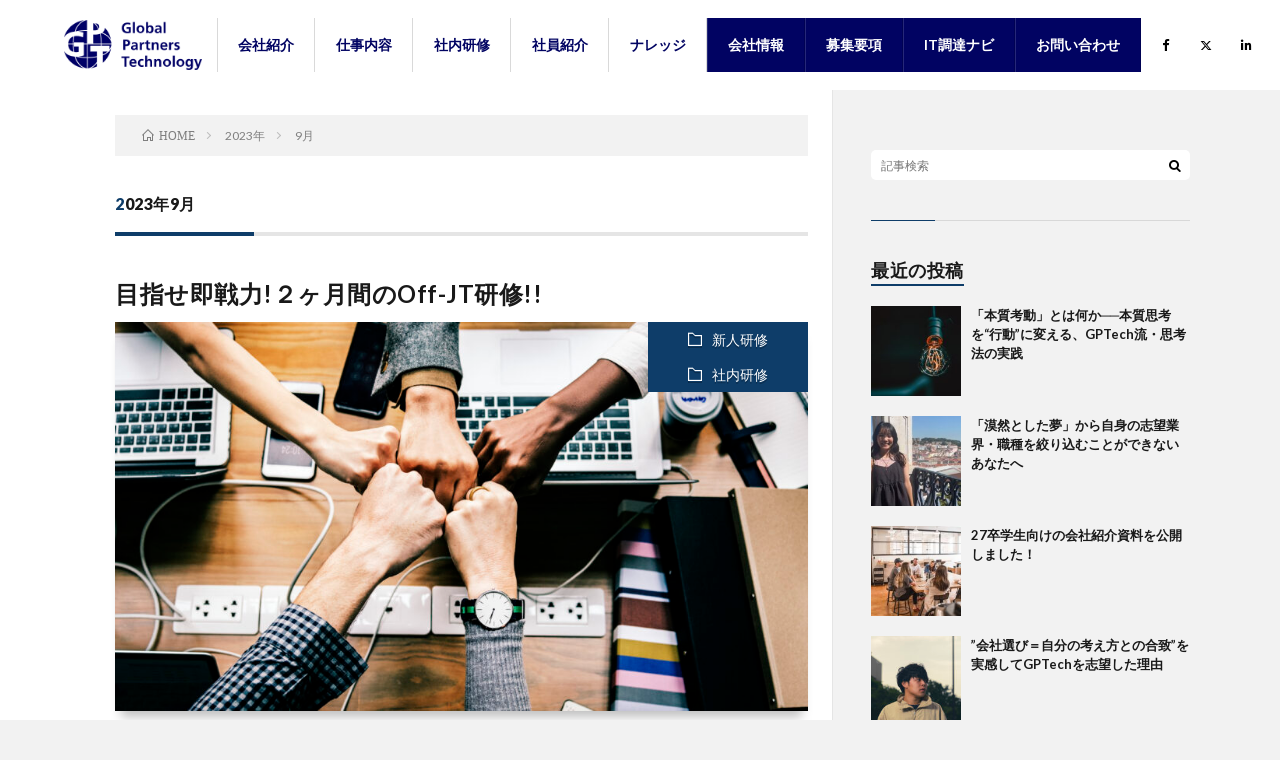

--- FILE ---
content_type: text/html; charset=UTF-8
request_url: https://blog.gptech.jp/2023/09/
body_size: 10619
content:
<!DOCTYPE html>
<html dir="ltr" lang="ja"
	prefix="og: https://ogp.me/ns#"  prefix="og: http://ogp.me/ns#">
<head prefix="og: http://ogp.me/ns# fb: http://ogp.me/ns/fb# article: http://ogp.me/ns/article#">
<meta charset="UTF-8">
<title>9月, 2023 | 採用ブログ</title>

		<!-- All in One SEO 4.3.7 - aioseo.com -->
		<meta name="robots" content="noindex, max-snippet:-1, max-image-preview:large, max-video-preview:-1" />
		<link rel="canonical" href="https://blog.gptech.jp/2023/09/" />
		<meta name="generator" content="All in One SEO (AIOSEO) 4.3.7" />
		<script type="text/javascript" >
			window.ga=window.ga||function(){(ga.q=ga.q||[]).push(arguments)};ga.l=+new Date;
			ga('create', "UA-21438990-3", 'auto');
			ga('send', 'pageview');
		</script>
		<script async src="https://www.google-analytics.com/analytics.js"></script>
		<!-- All in One SEO -->

<link rel='dns-prefetch' href='//www.googletagmanager.com' />
<link rel='stylesheet' id='wp-block-library-css' href='https://blog.gptech.jp/wp-includes/css/dist/block-library/style.min.css?ver=6.3.7' type='text/css' media='all' />
<style id='classic-theme-styles-inline-css' type='text/css'>
/*! This file is auto-generated */
.wp-block-button__link{color:#fff;background-color:#32373c;border-radius:9999px;box-shadow:none;text-decoration:none;padding:calc(.667em + 2px) calc(1.333em + 2px);font-size:1.125em}.wp-block-file__button{background:#32373c;color:#fff;text-decoration:none}
</style>
<style id='global-styles-inline-css' type='text/css'>
body{--wp--preset--color--black: #000000;--wp--preset--color--cyan-bluish-gray: #abb8c3;--wp--preset--color--white: #ffffff;--wp--preset--color--pale-pink: #f78da7;--wp--preset--color--vivid-red: #cf2e2e;--wp--preset--color--luminous-vivid-orange: #ff6900;--wp--preset--color--luminous-vivid-amber: #fcb900;--wp--preset--color--light-green-cyan: #7bdcb5;--wp--preset--color--vivid-green-cyan: #00d084;--wp--preset--color--pale-cyan-blue: #8ed1fc;--wp--preset--color--vivid-cyan-blue: #0693e3;--wp--preset--color--vivid-purple: #9b51e0;--wp--preset--gradient--vivid-cyan-blue-to-vivid-purple: linear-gradient(135deg,rgba(6,147,227,1) 0%,rgb(155,81,224) 100%);--wp--preset--gradient--light-green-cyan-to-vivid-green-cyan: linear-gradient(135deg,rgb(122,220,180) 0%,rgb(0,208,130) 100%);--wp--preset--gradient--luminous-vivid-amber-to-luminous-vivid-orange: linear-gradient(135deg,rgba(252,185,0,1) 0%,rgba(255,105,0,1) 100%);--wp--preset--gradient--luminous-vivid-orange-to-vivid-red: linear-gradient(135deg,rgba(255,105,0,1) 0%,rgb(207,46,46) 100%);--wp--preset--gradient--very-light-gray-to-cyan-bluish-gray: linear-gradient(135deg,rgb(238,238,238) 0%,rgb(169,184,195) 100%);--wp--preset--gradient--cool-to-warm-spectrum: linear-gradient(135deg,rgb(74,234,220) 0%,rgb(151,120,209) 20%,rgb(207,42,186) 40%,rgb(238,44,130) 60%,rgb(251,105,98) 80%,rgb(254,248,76) 100%);--wp--preset--gradient--blush-light-purple: linear-gradient(135deg,rgb(255,206,236) 0%,rgb(152,150,240) 100%);--wp--preset--gradient--blush-bordeaux: linear-gradient(135deg,rgb(254,205,165) 0%,rgb(254,45,45) 50%,rgb(107,0,62) 100%);--wp--preset--gradient--luminous-dusk: linear-gradient(135deg,rgb(255,203,112) 0%,rgb(199,81,192) 50%,rgb(65,88,208) 100%);--wp--preset--gradient--pale-ocean: linear-gradient(135deg,rgb(255,245,203) 0%,rgb(182,227,212) 50%,rgb(51,167,181) 100%);--wp--preset--gradient--electric-grass: linear-gradient(135deg,rgb(202,248,128) 0%,rgb(113,206,126) 100%);--wp--preset--gradient--midnight: linear-gradient(135deg,rgb(2,3,129) 0%,rgb(40,116,252) 100%);--wp--preset--font-size--small: 13px;--wp--preset--font-size--medium: 20px;--wp--preset--font-size--large: 36px;--wp--preset--font-size--x-large: 42px;--wp--preset--spacing--20: 0.44rem;--wp--preset--spacing--30: 0.67rem;--wp--preset--spacing--40: 1rem;--wp--preset--spacing--50: 1.5rem;--wp--preset--spacing--60: 2.25rem;--wp--preset--spacing--70: 3.38rem;--wp--preset--spacing--80: 5.06rem;--wp--preset--shadow--natural: 6px 6px 9px rgba(0, 0, 0, 0.2);--wp--preset--shadow--deep: 12px 12px 50px rgba(0, 0, 0, 0.4);--wp--preset--shadow--sharp: 6px 6px 0px rgba(0, 0, 0, 0.2);--wp--preset--shadow--outlined: 6px 6px 0px -3px rgba(255, 255, 255, 1), 6px 6px rgba(0, 0, 0, 1);--wp--preset--shadow--crisp: 6px 6px 0px rgba(0, 0, 0, 1);}:where(.is-layout-flex){gap: 0.5em;}:where(.is-layout-grid){gap: 0.5em;}body .is-layout-flow > .alignleft{float: left;margin-inline-start: 0;margin-inline-end: 2em;}body .is-layout-flow > .alignright{float: right;margin-inline-start: 2em;margin-inline-end: 0;}body .is-layout-flow > .aligncenter{margin-left: auto !important;margin-right: auto !important;}body .is-layout-constrained > .alignleft{float: left;margin-inline-start: 0;margin-inline-end: 2em;}body .is-layout-constrained > .alignright{float: right;margin-inline-start: 2em;margin-inline-end: 0;}body .is-layout-constrained > .aligncenter{margin-left: auto !important;margin-right: auto !important;}body .is-layout-constrained > :where(:not(.alignleft):not(.alignright):not(.alignfull)){max-width: var(--wp--style--global--content-size);margin-left: auto !important;margin-right: auto !important;}body .is-layout-constrained > .alignwide{max-width: var(--wp--style--global--wide-size);}body .is-layout-flex{display: flex;}body .is-layout-flex{flex-wrap: wrap;align-items: center;}body .is-layout-flex > *{margin: 0;}body .is-layout-grid{display: grid;}body .is-layout-grid > *{margin: 0;}:where(.wp-block-columns.is-layout-flex){gap: 2em;}:where(.wp-block-columns.is-layout-grid){gap: 2em;}:where(.wp-block-post-template.is-layout-flex){gap: 1.25em;}:where(.wp-block-post-template.is-layout-grid){gap: 1.25em;}.has-black-color{color: var(--wp--preset--color--black) !important;}.has-cyan-bluish-gray-color{color: var(--wp--preset--color--cyan-bluish-gray) !important;}.has-white-color{color: var(--wp--preset--color--white) !important;}.has-pale-pink-color{color: var(--wp--preset--color--pale-pink) !important;}.has-vivid-red-color{color: var(--wp--preset--color--vivid-red) !important;}.has-luminous-vivid-orange-color{color: var(--wp--preset--color--luminous-vivid-orange) !important;}.has-luminous-vivid-amber-color{color: var(--wp--preset--color--luminous-vivid-amber) !important;}.has-light-green-cyan-color{color: var(--wp--preset--color--light-green-cyan) !important;}.has-vivid-green-cyan-color{color: var(--wp--preset--color--vivid-green-cyan) !important;}.has-pale-cyan-blue-color{color: var(--wp--preset--color--pale-cyan-blue) !important;}.has-vivid-cyan-blue-color{color: var(--wp--preset--color--vivid-cyan-blue) !important;}.has-vivid-purple-color{color: var(--wp--preset--color--vivid-purple) !important;}.has-black-background-color{background-color: var(--wp--preset--color--black) !important;}.has-cyan-bluish-gray-background-color{background-color: var(--wp--preset--color--cyan-bluish-gray) !important;}.has-white-background-color{background-color: var(--wp--preset--color--white) !important;}.has-pale-pink-background-color{background-color: var(--wp--preset--color--pale-pink) !important;}.has-vivid-red-background-color{background-color: var(--wp--preset--color--vivid-red) !important;}.has-luminous-vivid-orange-background-color{background-color: var(--wp--preset--color--luminous-vivid-orange) !important;}.has-luminous-vivid-amber-background-color{background-color: var(--wp--preset--color--luminous-vivid-amber) !important;}.has-light-green-cyan-background-color{background-color: var(--wp--preset--color--light-green-cyan) !important;}.has-vivid-green-cyan-background-color{background-color: var(--wp--preset--color--vivid-green-cyan) !important;}.has-pale-cyan-blue-background-color{background-color: var(--wp--preset--color--pale-cyan-blue) !important;}.has-vivid-cyan-blue-background-color{background-color: var(--wp--preset--color--vivid-cyan-blue) !important;}.has-vivid-purple-background-color{background-color: var(--wp--preset--color--vivid-purple) !important;}.has-black-border-color{border-color: var(--wp--preset--color--black) !important;}.has-cyan-bluish-gray-border-color{border-color: var(--wp--preset--color--cyan-bluish-gray) !important;}.has-white-border-color{border-color: var(--wp--preset--color--white) !important;}.has-pale-pink-border-color{border-color: var(--wp--preset--color--pale-pink) !important;}.has-vivid-red-border-color{border-color: var(--wp--preset--color--vivid-red) !important;}.has-luminous-vivid-orange-border-color{border-color: var(--wp--preset--color--luminous-vivid-orange) !important;}.has-luminous-vivid-amber-border-color{border-color: var(--wp--preset--color--luminous-vivid-amber) !important;}.has-light-green-cyan-border-color{border-color: var(--wp--preset--color--light-green-cyan) !important;}.has-vivid-green-cyan-border-color{border-color: var(--wp--preset--color--vivid-green-cyan) !important;}.has-pale-cyan-blue-border-color{border-color: var(--wp--preset--color--pale-cyan-blue) !important;}.has-vivid-cyan-blue-border-color{border-color: var(--wp--preset--color--vivid-cyan-blue) !important;}.has-vivid-purple-border-color{border-color: var(--wp--preset--color--vivid-purple) !important;}.has-vivid-cyan-blue-to-vivid-purple-gradient-background{background: var(--wp--preset--gradient--vivid-cyan-blue-to-vivid-purple) !important;}.has-light-green-cyan-to-vivid-green-cyan-gradient-background{background: var(--wp--preset--gradient--light-green-cyan-to-vivid-green-cyan) !important;}.has-luminous-vivid-amber-to-luminous-vivid-orange-gradient-background{background: var(--wp--preset--gradient--luminous-vivid-amber-to-luminous-vivid-orange) !important;}.has-luminous-vivid-orange-to-vivid-red-gradient-background{background: var(--wp--preset--gradient--luminous-vivid-orange-to-vivid-red) !important;}.has-very-light-gray-to-cyan-bluish-gray-gradient-background{background: var(--wp--preset--gradient--very-light-gray-to-cyan-bluish-gray) !important;}.has-cool-to-warm-spectrum-gradient-background{background: var(--wp--preset--gradient--cool-to-warm-spectrum) !important;}.has-blush-light-purple-gradient-background{background: var(--wp--preset--gradient--blush-light-purple) !important;}.has-blush-bordeaux-gradient-background{background: var(--wp--preset--gradient--blush-bordeaux) !important;}.has-luminous-dusk-gradient-background{background: var(--wp--preset--gradient--luminous-dusk) !important;}.has-pale-ocean-gradient-background{background: var(--wp--preset--gradient--pale-ocean) !important;}.has-electric-grass-gradient-background{background: var(--wp--preset--gradient--electric-grass) !important;}.has-midnight-gradient-background{background: var(--wp--preset--gradient--midnight) !important;}.has-small-font-size{font-size: var(--wp--preset--font-size--small) !important;}.has-medium-font-size{font-size: var(--wp--preset--font-size--medium) !important;}.has-large-font-size{font-size: var(--wp--preset--font-size--large) !important;}.has-x-large-font-size{font-size: var(--wp--preset--font-size--x-large) !important;}
.wp-block-navigation a:where(:not(.wp-element-button)){color: inherit;}
:where(.wp-block-post-template.is-layout-flex){gap: 1.25em;}:where(.wp-block-post-template.is-layout-grid){gap: 1.25em;}
:where(.wp-block-columns.is-layout-flex){gap: 2em;}:where(.wp-block-columns.is-layout-grid){gap: 2em;}
.wp-block-pullquote{font-size: 1.5em;line-height: 1.6;}
</style>

<!-- Google アナリティクス スニペット (Site Kit が追加) -->
<script type='text/javascript' src='https://www.googletagmanager.com/gtag/js?id=GT-P84MQQS' id='google_gtagjs-js' async></script>
<script id="google_gtagjs-js-after" type="text/javascript">
window.dataLayer = window.dataLayer || [];function gtag(){dataLayer.push(arguments);}
gtag("js", new Date());
gtag("set", "developer_id.dZTNiMT", true);
gtag("config", "GT-P84MQQS");
</script>

<!-- (ここまで) Google アナリティクス スニペット (Site Kit が追加) -->
<link rel="https://api.w.org/" href="https://blog.gptech.jp/wp-json/" /><meta name="generator" content="Site Kit by Google 1.102.0" /><link rel="stylesheet" href="https://blog.gptech.jp/wp-content/themes/lionblog/style.css">
<link rel="stylesheet" href="https://blog.gptech.jp/wp-content/themes/lionblog-child/style.css">
<link rel="stylesheet" href="https://blog.gptech.jp/wp-content/themes/lionblog/css/icon.css">
<link rel="stylesheet" href="https://fonts.googleapis.com/css?family=Lato:400,700,900">
<meta http-equiv="X-UA-Compatible" content="IE=edge">
<meta name="viewport" content="width=device-width, initial-scale=1, shrink-to-fit=no">
<link rel="dns-prefetch" href="//www.google.com">
<link rel="dns-prefetch" href="//www.google-analytics.com">
<link rel="dns-prefetch" href="//fonts.googleapis.com">
<link rel="dns-prefetch" href="//fonts.gstatic.com">
<link rel="dns-prefetch" href="//pagead2.googlesyndication.com">
<link rel="dns-prefetch" href="//googleads.g.doubleclick.net">
<link rel="dns-prefetch" href="//www.gstatic.com">
<style>
</style>

<!-- Google タグ マネージャー スニペット (Site Kit が追加) -->
<script type="text/javascript">
			( function( w, d, s, l, i ) {
				w[l] = w[l] || [];
				w[l].push( {'gtm.start': new Date().getTime(), event: 'gtm.js'} );
				var f = d.getElementsByTagName( s )[0],
					j = d.createElement( s ), dl = l != 'dataLayer' ? '&l=' + l : '';
				j.async = true;
				j.src = 'https://www.googletagmanager.com/gtm.js?id=' + i + dl;
				f.parentNode.insertBefore( j, f );
			} )( window, document, 'script', 'dataLayer', 'GTM-5DWMP7G' );
			
</script>

<!-- (ここまで) Google タグ マネージャー スニペット (Site Kit が追加) -->
<link rel="icon" href="https://blog.gptech.jp/wp-content/uploads/2019/12/cropped-logo-32x32.png" sizes="32x32" />
<link rel="icon" href="https://blog.gptech.jp/wp-content/uploads/2019/12/cropped-logo-192x192.png" sizes="192x192" />
<link rel="apple-touch-icon" href="https://blog.gptech.jp/wp-content/uploads/2019/12/cropped-logo-180x180.png" />
<meta name="msapplication-TileImage" content="https://blog.gptech.jp/wp-content/uploads/2019/12/cropped-logo-270x270.png" />
		<style type="text/css" id="wp-custom-css">
			/* 記事のパディングの調整。
 * スマホで見たときに綺麗になるように。 */
.l-main {
	padding: 2.5rem;
}

.l-header .container {
    max-width: 100% !important;
    width: 90%;
    white-space: normal;   /* 改行を許可 */
    word-break: keep-all;  /* 単語の途中で分割しない */
}

.l-header .menu li a {
    padding: 0 12px;   /* 左右に余白を持たせる */
    font-size: 16px;   /* 文字サイズを適度に調整 */
}
		</style>
		<meta property="og:site_name" content="採用ブログ" />
<meta property="og:type" content="article" />
<meta property="og:title" content="9月, 2023 | 採用ブログ" />
<meta property="og:description" content="（株）グローバル・パートナーズ・テクノロジー（GPTech）のブログです。私たちが目指しているものや在籍するITコンサルタント、研修の様子などをご紹介します。" />
<meta property="og:url" content="https://blog.gptech.jp/2026/01/" />
<meta property="og:image" content="https://blog.gptech.jp/wp-content/uploads/2019/12/logo_bl.png" />
<meta name="twitter:card" content="summary" />


<link rel="stylesheet" href="https://cdnjs.cloudflare.com/ajax/libs/font-awesome/6.5.1/css/all.min.css">
<script src="https://code.jquery.com/jquery-3.7.1.min.js" integrity="sha256-/JqT3SQfawRcv/BIHPThkBvs0OEvtFFmqPF/lYI/Cxo=" crossorigin="anonymous"></script>
</head>
<body class="t-dark t-navy t-rich">

  
  <!--l-header-->
  <header class="l-header">

    <!--l-hMain-->
    <div class="l-hMain">
      <div class="container">

        <div class="siteTitle siteTitle-noneAd">
	              <p class="siteTitle__logo"><a class="siteTitle__link" href="https://blog.gptech.jp">
          <img src="https://blog.gptech.jp/wp-content/uploads/2024/11/logo_bl.png" alt="採用ブログ" width="736" height="266" >          </a></p>	            </div>


	    

        <nav class="globalNavi">
          <input class="globalNavi__toggle" id="globalNavi__toggle" type="checkbox" value="none">
          <label class="globalNavi__switch" for="globalNavi__toggle"></label>
    	    <ul class="globalNavi__list u-txtShdw"><li id="menu-item-4880" class="menu-item menu-item-type-taxonomy menu-item-object-category menu-item-has-children menu-item-4880"><a href="https://blog.gptech.jp/category/company/">会社紹介</a>
<ul class="sub-menu">
	<li id="menu-item-5513" class="menu-item menu-item-type-taxonomy menu-item-object-category menu-item-5513"><a href="https://blog.gptech.jp/category/company/%e4%bb%a3%e8%a1%a8%e7%b4%b9%e4%bb%8b/">代表紹介</a></li>
	<li id="menu-item-5512" class="menu-item menu-item-type-taxonomy menu-item-object-category menu-item-5512"><a href="https://blog.gptech.jp/category/company/%e4%ba%8b%e6%a5%ad%e7%b4%b9%e4%bb%8b/">事業紹介</a></li>
	<li id="menu-item-5514" class="menu-item menu-item-type-taxonomy menu-item-object-category menu-item-5514"><a href="https://blog.gptech.jp/category/company/%e7%b5%84%e7%b9%94%e4%bd%93%e5%88%b6/">組織体制</a></li>
	<li id="menu-item-4883" class="menu-item menu-item-type-taxonomy menu-item-object-category menu-item-4883"><a href="https://blog.gptech.jp/category/company/%e5%88%b6%e5%ba%a6%e7%b4%b9%e4%bb%8b/">制度紹介</a></li>
	<li id="menu-item-5511" class="menu-item menu-item-type-taxonomy menu-item-object-category menu-item-5511"><a href="https://blog.gptech.jp/category/company/%e3%82%ab%e3%83%ab%e3%83%81%e3%83%a3%e3%83%bc/">カルチャー</a></li>
</ul>
</li>
<li id="menu-item-5560" class="menu-item menu-item-type-taxonomy menu-item-object-category menu-item-has-children menu-item-5560"><a href="https://blog.gptech.jp/category/%e4%bb%95%e4%ba%8b%e5%86%85%e5%ae%b9/">仕事内容</a>
<ul class="sub-menu">
	<li id="menu-item-5562" class="menu-item menu-item-type-taxonomy menu-item-object-category menu-item-5562"><a href="https://blog.gptech.jp/category/%e4%bb%95%e4%ba%8b%e5%86%85%e5%ae%b9/%e7%a4%be%e5%93%a1%e3%81%ae%e4%b8%80%e6%97%a5/">社員の一日</a></li>
	<li id="menu-item-5561" class="menu-item menu-item-type-taxonomy menu-item-object-category menu-item-5561"><a href="https://blog.gptech.jp/category/%e4%bb%95%e4%ba%8b%e5%86%85%e5%ae%b9/%e5%85%a5%e7%a4%be%e5%be%8c%e3%81%ae%e3%82%ae%e3%83%a3%e3%83%83%e3%83%97/">入社後のギャップ</a></li>
</ul>
</li>
<li id="menu-item-4885" class="menu-item menu-item-type-taxonomy menu-item-object-category menu-item-has-children menu-item-4885"><a href="https://blog.gptech.jp/category/training/">社内研修</a>
<ul class="sub-menu">
	<li id="menu-item-4887" class="menu-item menu-item-type-taxonomy menu-item-object-category menu-item-4887"><a href="https://blog.gptech.jp/category/training/new-employee-training/">新人研修</a></li>
	<li id="menu-item-4886" class="menu-item menu-item-type-taxonomy menu-item-object-category menu-item-4886"><a href="https://blog.gptech.jp/category/training/mid-career-training/">中堅研修</a></li>
</ul>
</li>
<li id="menu-item-4888" class="menu-item menu-item-type-taxonomy menu-item-object-category menu-item-has-children menu-item-4888"><a href="https://blog.gptech.jp/category/%e7%a4%be%e5%93%a1%e7%b4%b9%e4%bb%8b/">社員紹介</a>
<ul class="sub-menu">
	<li id="menu-item-4890" class="menu-item menu-item-type-taxonomy menu-item-object-category menu-item-4890"><a href="https://blog.gptech.jp/category/%e7%a4%be%e5%93%a1%e7%b4%b9%e4%bb%8b/%e6%96%b0%e5%8d%92%e5%85%a5%e7%a4%be/">新卒入社</a></li>
	<li id="menu-item-4889" class="menu-item menu-item-type-taxonomy menu-item-object-category menu-item-4889"><a href="https://blog.gptech.jp/category/%e7%a4%be%e5%93%a1%e7%b4%b9%e4%bb%8b/%e4%b8%ad%e9%80%94%e5%85%a5%e7%a4%be/">中途入社</a></li>
</ul>
</li>
<li id="menu-item-5557" class="menu-item menu-item-type-taxonomy menu-item-object-category menu-item-has-children menu-item-5557"><a href="https://blog.gptech.jp/category/%e3%83%8a%e3%83%ac%e3%83%83%e3%82%b8-2/">ナレッジ</a>
<ul class="sub-menu">
	<li id="menu-item-5558" class="menu-item menu-item-type-taxonomy menu-item-object-category menu-item-5558"><a href="https://blog.gptech.jp/category/%e3%83%8a%e3%83%ac%e3%83%83%e3%82%b8-2/%e6%95%99%e8%a8%93/">教訓</a></li>
	<li id="menu-item-5559" class="menu-item menu-item-type-taxonomy menu-item-object-category menu-item-5559"><a href="https://blog.gptech.jp/category/%e3%83%8a%e3%83%ac%e3%83%83%e3%82%b8-2/%e8%83%bd%e5%8a%9b%e9%96%8b%e7%99%ba-%e3%83%8a%e3%83%ac%e3%83%83%e3%82%b8-2/">能力開発</a></li>
</ul>
</li>
<li id="menu-item-318" class="h-right-first menu-item menu-item-type-custom menu-item-object-custom menu-item-318"><a target="_blank" rel="noopener" href="https://gptech.jp/">会社情報</a></li>
<li id="menu-item-319" class="h-right menu-item menu-item-type-custom menu-item-object-custom menu-item-has-children menu-item-319"><a target="_blank" rel="noopener" href="https://gptech.jp/recruit/">募集要項</a>
<ul class="sub-menu">
	<li id="menu-item-4892" class="menu-item menu-item-type-custom menu-item-object-custom menu-item-4892"><a target="_blank" rel="noopener" href="https://gptech.jp/recruit/freshers/">募集要項（新卒）</a></li>
	<li id="menu-item-4893" class="menu-item menu-item-type-custom menu-item-object-custom menu-item-4893"><a target="_blank" rel="noopener" href="https://gptech.jp/recruit/career/">募集要項（キャリア）</a></li>
</ul>
</li>
<li id="menu-item-4891" class="h-right menu-item menu-item-type-custom menu-item-object-custom menu-item-4891"><a target="_blank" rel="noopener" href="https://gptech.jp/articles/">IT調達ナビ</a></li>
<li id="menu-item-376" class="h-right menu-item menu-item-type-custom menu-item-object-custom menu-item-376"><a target="_blank" rel="noopener" href="https://gptech.jp/recruit/form/">お問い合わせ</a></li>
</ul>
    	            </nav>

        <div class="socialSearch">
                                    <ul class="socialSearch__list">
                          <li class="socialSearch__item"><a class="socialSearch__link icon-facebook" href="https://www.facebook.com/GlobalPartnersTechnology" target="_blank"></a></li>
                          <li class="socialSearch__item"><a class="socialSearch__link icon-twitter" href="https://twitter.com/GPTech_CIO" target="_blank"></a></li>
                            <li class="socialSearch__item"><a class="socialSearch__link icon-linkedin" href="https://www.linkedin.com/company/global-partners-technology/" target="_blank"><i class="fab fa-linkedin-in"></i></a></li>
            </ul>
                  </div>
      </div>
    </div>
    <!-- /l-hMain -->


    <!-- l-hExtra -->
      <script type="text/javascript">
      var beforePos = 0;
      function ScrollAnime() {
        var elemTop = 500;
        var scroll = $(window).scrollTop();
        if(scroll == beforePos) {
        }else if(elemTop > scroll || 0 > scroll - beforePos){
          jQuery('.l-header').removeClass('UpMove');
          jQuery('.l-header').addClass('DownMove');
        }else {
          jQuery('.l-header').removeClass('DownMove');
          jQuery('.l-header').addClass('UpMove');
        }
        beforePos = scroll;
      }
      jQuery(window).scroll(function () {
        ScrollAnime();
      });

      jQuery(window).on('load', function () {
        ScrollAnime();
      });
    </script>
  </header>
  <!--/l-header-->    
  <!-- l-wrapper -->
  <div class="l-wrapper ">
	
    <!-- l-main -->
    <main class="l-main">
	
	  <div class="breadcrumb" ><div class="container" ><ul class="breadcrumb__list"><li class="breadcrumb__item"  ><a href="https://blog.gptech.jp/" ><span class="icon-home" >HOME</span></a></li><li class="breadcrumb__item"  ><a href="https://blog.gptech.jp/2023/" ><span >2023年</span></a></li><li class="breadcrumb__item">9月</li></ul></div></div> 
      <header class="archiveTitle">
        <h1 class="heading heading-first">2023年9月</h1>
		      </header>
      
      
	          <div class="archive">
	    	                  <article class="archiveList">
      
        <h2 class="heading heading-archive">
          <a href="https://blog.gptech.jp/post-4220/">目指せ即戦力!２ヶ月間のOff-JT研修!!</a>
        </h2>
        
		          <div class="eyecatch">
                                      <span class="eyecatch__cat u-txtShdw"><a href="https://blog.gptech.jp/category/training/new-employee-training/" rel="category tag">新人研修</a> <a href="https://blog.gptech.jp/category/training/" rel="category tag">社内研修</a></span>
                        <a href="https://blog.gptech.jp/post-4220/"><img width="890" height="500" src="https://blog.gptech.jp/wp-content/uploads/2023/09/https___www.lifeofpix.com_wp-content_uploads_2018_07_308-name56965442-chim-890x500.jpg" class="attachment-icatch size-icatch wp-post-image" alt="" decoding="async" fetchpriority="high" /></a>
          </div>
                
                <ul class="dateList">
                      <li class="dateList__item icon-calendar">2023.09.25</li>
                                          <li class="dateList__item icon-tag"><a href="https://blog.gptech.jp/tag/gptech/" rel="tag">GPTech</a>, <a href="https://blog.gptech.jp/tag/it%e3%82%b3%e3%83%b3%e3%82%b5%e3%83%ab%e3%82%bf%e3%83%b3%e3%83%88/" rel="tag">ITコンサルタント</a>, <a href="https://blog.gptech.jp/tag/off-jt%e7%a0%94%e4%bf%ae/" rel="tag">Off-JT研修</a>, <a href="https://blog.gptech.jp/tag/%e3%82%b9%e3%82%b1%e3%82%b8%e3%83%a5%e3%83%bc%e3%83%ab/" rel="tag">スケジュール</a>, <a href="https://blog.gptech.jp/tag/%e6%96%b0%e5%8d%92%e7%a0%94%e4%bf%ae/" rel="tag">新卒研修</a></li>
                  </ul>
                
        <p class="archiveList__text">
		  はじめに こんにちは！新卒5期生の藤﨑です。 GPTechに新卒で入社した社員（以下、「新入社員」）は、ITやコンサルタントの経験がないにもかかわらず、なぜITコンサルタントとして活躍できるのでしょうか？ その答えの一端が、GPTechが完全に内製化して実施しているOff-JT研修にあります。 今回は、そんなGPTechのOff-JT研修の全体像を紹介します！ （※本記事は、2023年度の新卒研修 [&hellip;]        </p>
        
        <div class="btn btn-right">
          <a class="btn__link" href="https://blog.gptech.jp/post-4220/">続きを読む</a>
        </div>
      
      </article>
      
      
       
		  		  			                  <article class="archiveList">
      
        <h2 class="heading heading-archive">
          <a href="https://blog.gptech.jp/post-4203/">「他責から自責へ」自身のビジョンとGPTechへの道</a>
        </h2>
        
		          <div class="eyecatch">
                                      <span class="eyecatch__cat u-txtShdw"><a href="https://blog.gptech.jp/category/%e7%a4%be%e5%93%a1%e7%b4%b9%e4%bb%8b/%e6%96%b0%e5%8d%92%e5%85%a5%e7%a4%be/" rel="category tag">新卒入社</a> <a href="https://blog.gptech.jp/category/%e7%a4%be%e5%93%a1%e7%b4%b9%e4%bb%8b/" rel="category tag">社員紹介</a></span>
                        <a href="https://blog.gptech.jp/post-4203/"><img width="849" height="500" src="https://blog.gptech.jp/wp-content/uploads/2023/09/image-849x500.png" class="attachment-icatch size-icatch wp-post-image" alt="" decoding="async" /></a>
          </div>
                
                <ul class="dateList">
                      <li class="dateList__item icon-calendar">2023.09.14</li>
                                          <li class="dateList__item icon-tag"><a href="https://blog.gptech.jp/tag/24%e5%8d%92/" rel="tag">24卒</a>, <a href="https://blog.gptech.jp/tag/cio/" rel="tag">CIO</a>, <a href="https://blog.gptech.jp/tag/it%e3%82%b3%e3%83%b3%e3%82%b5%e3%83%ab%e3%82%bf%e3%83%b3%e3%83%88/" rel="tag">ITコンサルタント</a>, <a href="https://blog.gptech.jp/tag/%e5%b0%b1%e8%81%b7%e6%b4%bb%e5%8b%95/" rel="tag">就職活動</a>, <a href="https://blog.gptech.jp/tag/%e5%bf%97%e6%9c%9b%e5%8b%95%e6%a9%9f/" rel="tag">志望動機</a></li>
                  </ul>
                
        <p class="archiveList__text">
		  はじめに こんにちは！株式会社グローバル・パートナーズ・テクノロジー(以下GPTech)新卒6期生の宮です。現在は大学で地震予知の研究をしている傍ら、M-1 1回戦の予選に向けて毎日ネタ合わせをしています。 この記事では、人材系メガベンチャーを志望していた自分が、理想とする成長環境と他者貢献のあり方を考え直し、GPTechへの入社を決めるに至った経緯をお伝えしたいと思います。私の就活中の思考プロセ [&hellip;]        </p>
        
        <div class="btn btn-right">
          <a class="btn__link" href="https://blog.gptech.jp/post-4203/">続きを読む</a>
        </div>
      
      </article>
      
      
       
		  		  			                  <article class="archiveList">
      
        <h2 class="heading heading-archive">
          <a href="https://blog.gptech.jp/post-4191/">ありきたりな人生から脱却するための第一歩。GPTechへの就職という道。</a>
        </h2>
        
		          <div class="eyecatch">
                                      <span class="eyecatch__cat u-txtShdw"><a href="https://blog.gptech.jp/category/%e7%a4%be%e5%93%a1%e7%b4%b9%e4%bb%8b/%e6%96%b0%e5%8d%92%e5%85%a5%e7%a4%be/" rel="category tag">新卒入社</a> <a href="https://blog.gptech.jp/category/%e7%a4%be%e5%93%a1%e7%b4%b9%e4%bb%8b/" rel="category tag">社員紹介</a></span>
                        <a href="https://blog.gptech.jp/post-4191/"><img width="890" height="500" src="https://blog.gptech.jp/wp-content/uploads/2023/09/IMG_8690-890x500.jpg" class="attachment-icatch size-icatch wp-post-image" alt="" decoding="async" /></a>
          </div>
                
                <ul class="dateList">
                      <li class="dateList__item icon-calendar">2023.09.12</li>
                                          <li class="dateList__item icon-tag"><a href="https://blog.gptech.jp/tag/24%e5%8d%92/" rel="tag">24卒</a>, <a href="https://blog.gptech.jp/tag/cio/" rel="tag">CIO</a>, <a href="https://blog.gptech.jp/tag/it%e3%82%b3%e3%83%b3%e3%82%b5%e3%83%ab%e3%82%bf%e3%83%b3%e3%83%88/" rel="tag">ITコンサルタント</a>, <a href="https://blog.gptech.jp/tag/%e5%b0%b1%e8%81%b7%e6%b4%bb%e5%8b%95/" rel="tag">就職活動</a>, <a href="https://blog.gptech.jp/tag/%e5%bf%97%e6%9c%9b%e5%8b%95%e6%a9%9f/" rel="tag">志望動機</a></li>
                  </ul>
                
        <p class="archiveList__text">
		  こんにちは。株式会社グローバル・パートナーズ・テクノロジー（以下、GPTech）新卒6期生の小野寺です。この記事では就活を通して私が将来にどのような志向を持つようになったか、そしてなぜGPTechを選んだかについて書きたいと思います。 私の就活での軸探し みなさんは、自分の人材としての希少性というものを考えたことはあるでしょうか。 就活では自分と向き合う中で、自分の強みであったりガクチカであったり [&hellip;]        </p>
        
        <div class="btn btn-right">
          <a class="btn__link" href="https://blog.gptech.jp/post-4191/">続きを読む</a>
        </div>
      
      </article>
      
      
       
		  		  		        </div>
	  	  
	        
    </main>
    <!-- /l-main -->
    
	    <!-- l-sidebar -->
          <div class="l-sidebar">
      <aside class="widget">
        <div class="searchBox">
          <form class="searchBox__form" method="get" target="_top" action="https://blog.gptech.jp/" >
            <input class="searchBox__input" type="text" maxlength="50" name="s" placeholder="記事検索"><button class="searchBox__submit icon-search" type="submit" value="search"> </button>
          </form>
        </div>
      </aside>
	          <aside class="widget"><h2 class="heading heading-widget">最近の投稿</h2>            <ol class="imgListWidget">
                              
              <li class="imgListWidget__item">
                                  <a class="imgListWidget__borderBox" href="https://blog.gptech.jp/post-5708/" title="「本質考動」とは何か──本質思考を“行動”に変える、GPTech流・思考法の実践"><span>
                                      <img width="150" height="150" src="https://blog.gptech.jp/wp-content/uploads/2021/04/bulb-gf085a2563_640-150x150.jpg" class="attachment-thumbnail size-thumbnail wp-post-image" alt="" decoding="async" loading="lazy" />                                    </span></a>
                                <h3 class="imgListWidget__title">
                  <a href="https://blog.gptech.jp/post-5708/">「本質考動」とは何か──本質思考を“行動”に変える、GPTech流・思考法の実践</a>
                                  </h3>
              </li>
                              
              <li class="imgListWidget__item">
                                  <a class="imgListWidget__borderBox" href="https://blog.gptech.jp/post-5677/" title="「漠然とした夢」から自身の志望業界・職種を絞り込むことができないあなたへ"><span>
                                      <img width="150" height="150" src="https://blog.gptech.jp/wp-content/uploads/2025/10/中村さん①-e1761069526697-150x150.jpg" class="attachment-thumbnail size-thumbnail wp-post-image" alt="" decoding="async" loading="lazy" />                                    </span></a>
                                <h3 class="imgListWidget__title">
                  <a href="https://blog.gptech.jp/post-5677/">「漠然とした夢」から自身の志望業界・職種を絞り込むことができないあなたへ</a>
                                  </h3>
              </li>
                              
              <li class="imgListWidget__item">
                                  <a class="imgListWidget__borderBox" href="https://blog.gptech.jp/recruit_2027/" title="27卒学生向けの会社紹介資料を公開しました！"><span>
                                      <img width="150" height="150" src="https://blog.gptech.jp/wp-content/uploads/2022/12/会議写真（unsplash）-150x150.jpg" class="attachment-thumbnail size-thumbnail wp-post-image" alt="" decoding="async" loading="lazy" />                                    </span></a>
                                <h3 class="imgListWidget__title">
                  <a href="https://blog.gptech.jp/recruit_2027/">27卒学生向けの会社紹介資料を公開しました！</a>
                                  </h3>
              </li>
                              
              <li class="imgListWidget__item">
                                  <a class="imgListWidget__borderBox" href="https://blog.gptech.jp/post-5483/" title="”会社選び＝自分の考え方との合致”を実感してGPTechを志望した理由"><span>
                                      <img width="150" height="150" src="https://blog.gptech.jp/wp-content/uploads/2025/09/柳原さん1枚目-scaled-e1758233120220-150x150.jpeg" class="attachment-thumbnail size-thumbnail wp-post-image" alt="" decoding="async" loading="lazy" />                                    </span></a>
                                <h3 class="imgListWidget__title">
                  <a href="https://blog.gptech.jp/post-5483/">”会社選び＝自分の考え方との合致”を実感してGPTechを志望した理由</a>
                                  </h3>
              </li>
                          </ol>
            </aside><aside class="widget"><h2 class="heading heading-widget">Category</h2><div class="menu-%e3%82%ab%e3%83%86%e3%82%b4%e3%83%aa%e3%83%bc-container"><ul id="menu-%e3%82%ab%e3%83%86%e3%82%b4%e3%83%aa%e3%83%bc" class="menu"><li id="menu-item-4003" class="menu-item menu-item-type-taxonomy menu-item-object-category menu-item-has-children menu-item-4003"><a href="https://blog.gptech.jp/category/company/">会社紹介</a>
<ul class="sub-menu">
	<li id="menu-item-5567" class="menu-item menu-item-type-taxonomy menu-item-object-category menu-item-5567"><a href="https://blog.gptech.jp/category/company/%e4%bb%a3%e8%a1%a8%e7%b4%b9%e4%bb%8b/">代表紹介</a></li>
	<li id="menu-item-5574" class="menu-item menu-item-type-taxonomy menu-item-object-category menu-item-5574"><a href="https://blog.gptech.jp/category/company/%e4%ba%8b%e6%a5%ad%e7%b4%b9%e4%bb%8b/">事業紹介</a></li>
	<li id="menu-item-5568" class="menu-item menu-item-type-taxonomy menu-item-object-category menu-item-5568"><a href="https://blog.gptech.jp/category/company/%e7%b5%84%e7%b9%94%e4%bd%93%e5%88%b6/">組織体制</a></li>
	<li id="menu-item-4007" class="menu-item menu-item-type-taxonomy menu-item-object-category menu-item-4007"><a href="https://blog.gptech.jp/category/company/%e5%88%b6%e5%ba%a6%e7%b4%b9%e4%bb%8b/">制度紹介</a></li>
	<li id="menu-item-5565" class="menu-item menu-item-type-taxonomy menu-item-object-category menu-item-5565"><a href="https://blog.gptech.jp/category/company/%e3%82%ab%e3%83%ab%e3%83%81%e3%83%a3%e3%83%bc/">カルチャー</a></li>
</ul>
</li>
<li id="menu-item-5564" class="menu-item menu-item-type-taxonomy menu-item-object-category menu-item-has-children menu-item-5564"><a href="https://blog.gptech.jp/category/%e4%bb%95%e4%ba%8b%e5%86%85%e5%ae%b9/">仕事内容</a>
<ul class="sub-menu">
	<li id="menu-item-5570" class="menu-item menu-item-type-taxonomy menu-item-object-category menu-item-5570"><a href="https://blog.gptech.jp/category/%e4%bb%95%e4%ba%8b%e5%86%85%e5%ae%b9/%e7%a4%be%e5%93%a1%e3%81%ae%e4%b8%80%e6%97%a5/">社員の一日</a></li>
	<li id="menu-item-5569" class="menu-item menu-item-type-taxonomy menu-item-object-category menu-item-5569"><a href="https://blog.gptech.jp/category/%e4%bb%95%e4%ba%8b%e5%86%85%e5%ae%b9/%e5%85%a5%e7%a4%be%e5%be%8c%e3%81%ae%e3%82%ae%e3%83%a3%e3%83%83%e3%83%97/">入社後のギャップ</a></li>
</ul>
</li>
<li id="menu-item-4009" class="menu-item menu-item-type-taxonomy menu-item-object-category menu-item-has-children menu-item-4009"><a href="https://blog.gptech.jp/category/training/">社内研修</a>
<ul class="sub-menu">
	<li id="menu-item-4012" class="menu-item menu-item-type-taxonomy menu-item-object-category menu-item-4012"><a href="https://blog.gptech.jp/category/training/new-employee-training/">新人研修</a></li>
	<li id="menu-item-4010" class="menu-item menu-item-type-taxonomy menu-item-object-category menu-item-4010"><a href="https://blog.gptech.jp/category/training/mid-career-training/">中堅研修</a></li>
</ul>
</li>
<li id="menu-item-4013" class="menu-item menu-item-type-taxonomy menu-item-object-category menu-item-has-children menu-item-4013"><a href="https://blog.gptech.jp/category/%e7%a4%be%e5%93%a1%e7%b4%b9%e4%bb%8b/">社員紹介</a>
<ul class="sub-menu">
	<li id="menu-item-4015" class="menu-item menu-item-type-taxonomy menu-item-object-category menu-item-4015"><a href="https://blog.gptech.jp/category/%e7%a4%be%e5%93%a1%e7%b4%b9%e4%bb%8b/%e6%96%b0%e5%8d%92%e5%85%a5%e7%a4%be/">新卒入社</a></li>
	<li id="menu-item-4014" class="menu-item menu-item-type-taxonomy menu-item-object-category menu-item-4014"><a href="https://blog.gptech.jp/category/%e7%a4%be%e5%93%a1%e7%b4%b9%e4%bb%8b/%e4%b8%ad%e9%80%94%e5%85%a5%e7%a4%be/">中途入社</a></li>
</ul>
</li>
<li id="menu-item-5563" class="menu-item menu-item-type-taxonomy menu-item-object-category menu-item-has-children menu-item-5563"><a href="https://blog.gptech.jp/category/%e3%83%8a%e3%83%ac%e3%83%83%e3%82%b8-2/">ナレッジ</a>
<ul class="sub-menu">
	<li id="menu-item-5571" class="menu-item menu-item-type-taxonomy menu-item-object-category menu-item-5571"><a href="https://blog.gptech.jp/category/%e3%83%8a%e3%83%ac%e3%83%83%e3%82%b8-2/%e6%95%99%e8%a8%93/">教訓</a></li>
	<li id="menu-item-5572" class="menu-item menu-item-type-taxonomy menu-item-object-category menu-item-5572"><a href="https://blog.gptech.jp/category/%e3%83%8a%e3%83%ac%e3%83%83%e3%82%b8-2/%e8%83%bd%e5%8a%9b%e9%96%8b%e7%99%ba-%e3%83%8a%e3%83%ac%e3%83%83%e3%82%b8-2/">能力開発</a></li>
</ul>
</li>
</ul></div></aside><aside class="widget"><h2 class="heading heading-widget">アーカイブ</h2>		<label class="screen-reader-text" for="archives-dropdown-4">アーカイブ</label>
		<select id="archives-dropdown-4" name="archive-dropdown">
			
			<option value="">月を選択</option>
				<option value='https://blog.gptech.jp/2025/12/'> 2025年12月 &nbsp;(1)</option>
	<option value='https://blog.gptech.jp/2025/11/'> 2025年11月 &nbsp;(1)</option>
	<option value='https://blog.gptech.jp/2025/10/'> 2025年10月 &nbsp;(1)</option>
	<option value='https://blog.gptech.jp/2025/09/'> 2025年9月 &nbsp;(2)</option>
	<option value='https://blog.gptech.jp/2025/08/'> 2025年8月 &nbsp;(3)</option>
	<option value='https://blog.gptech.jp/2025/07/'> 2025年7月 &nbsp;(2)</option>
	<option value='https://blog.gptech.jp/2025/05/'> 2025年5月 &nbsp;(4)</option>
	<option value='https://blog.gptech.jp/2025/04/'> 2025年4月 &nbsp;(1)</option>
	<option value='https://blog.gptech.jp/2025/03/'> 2025年3月 &nbsp;(1)</option>
	<option value='https://blog.gptech.jp/2025/02/'> 2025年2月 &nbsp;(2)</option>
	<option value='https://blog.gptech.jp/2024/11/'> 2024年11月 &nbsp;(3)</option>
	<option value='https://blog.gptech.jp/2024/10/'> 2024年10月 &nbsp;(2)</option>
	<option value='https://blog.gptech.jp/2024/09/'> 2024年9月 &nbsp;(1)</option>
	<option value='https://blog.gptech.jp/2024/08/'> 2024年8月 &nbsp;(2)</option>
	<option value='https://blog.gptech.jp/2024/07/'> 2024年7月 &nbsp;(3)</option>
	<option value='https://blog.gptech.jp/2023/09/' selected='selected'> 2023年9月 &nbsp;(3)</option>
	<option value='https://blog.gptech.jp/2023/06/'> 2023年6月 &nbsp;(1)</option>
	<option value='https://blog.gptech.jp/2023/04/'> 2023年4月 &nbsp;(1)</option>
	<option value='https://blog.gptech.jp/2023/01/'> 2023年1月 &nbsp;(1)</option>
	<option value='https://blog.gptech.jp/2022/12/'> 2022年12月 &nbsp;(1)</option>
	<option value='https://blog.gptech.jp/2022/11/'> 2022年11月 &nbsp;(2)</option>
	<option value='https://blog.gptech.jp/2022/09/'> 2022年9月 &nbsp;(1)</option>
	<option value='https://blog.gptech.jp/2022/08/'> 2022年8月 &nbsp;(2)</option>
	<option value='https://blog.gptech.jp/2022/07/'> 2022年7月 &nbsp;(1)</option>
	<option value='https://blog.gptech.jp/2022/06/'> 2022年6月 &nbsp;(3)</option>
	<option value='https://blog.gptech.jp/2022/05/'> 2022年5月 &nbsp;(1)</option>
	<option value='https://blog.gptech.jp/2022/04/'> 2022年4月 &nbsp;(1)</option>
	<option value='https://blog.gptech.jp/2022/02/'> 2022年2月 &nbsp;(1)</option>
	<option value='https://blog.gptech.jp/2022/01/'> 2022年1月 &nbsp;(1)</option>
	<option value='https://blog.gptech.jp/2021/12/'> 2021年12月 &nbsp;(2)</option>
	<option value='https://blog.gptech.jp/2021/11/'> 2021年11月 &nbsp;(1)</option>
	<option value='https://blog.gptech.jp/2021/10/'> 2021年10月 &nbsp;(1)</option>
	<option value='https://blog.gptech.jp/2021/09/'> 2021年9月 &nbsp;(2)</option>
	<option value='https://blog.gptech.jp/2021/08/'> 2021年8月 &nbsp;(2)</option>
	<option value='https://blog.gptech.jp/2021/07/'> 2021年7月 &nbsp;(2)</option>
	<option value='https://blog.gptech.jp/2021/06/'> 2021年6月 &nbsp;(2)</option>
	<option value='https://blog.gptech.jp/2021/05/'> 2021年5月 &nbsp;(2)</option>
	<option value='https://blog.gptech.jp/2021/04/'> 2021年4月 &nbsp;(2)</option>
	<option value='https://blog.gptech.jp/2021/03/'> 2021年3月 &nbsp;(1)</option>
	<option value='https://blog.gptech.jp/2021/02/'> 2021年2月 &nbsp;(1)</option>
	<option value='https://blog.gptech.jp/2021/01/'> 2021年1月 &nbsp;(2)</option>
	<option value='https://blog.gptech.jp/2020/12/'> 2020年12月 &nbsp;(2)</option>
	<option value='https://blog.gptech.jp/2020/10/'> 2020年10月 &nbsp;(1)</option>
	<option value='https://blog.gptech.jp/2020/09/'> 2020年9月 &nbsp;(1)</option>
	<option value='https://blog.gptech.jp/2020/08/'> 2020年8月 &nbsp;(2)</option>
	<option value='https://blog.gptech.jp/2020/07/'> 2020年7月 &nbsp;(2)</option>
	<option value='https://blog.gptech.jp/2020/06/'> 2020年6月 &nbsp;(2)</option>
	<option value='https://blog.gptech.jp/2020/05/'> 2020年5月 &nbsp;(3)</option>
	<option value='https://blog.gptech.jp/2020/04/'> 2020年4月 &nbsp;(3)</option>
	<option value='https://blog.gptech.jp/2019/07/'> 2019年7月 &nbsp;(1)</option>
	<option value='https://blog.gptech.jp/2019/06/'> 2019年6月 &nbsp;(3)</option>
	<option value='https://blog.gptech.jp/2019/05/'> 2019年5月 &nbsp;(2)</option>
	<option value='https://blog.gptech.jp/2019/04/'> 2019年4月 &nbsp;(2)</option>
	<option value='https://blog.gptech.jp/2019/03/'> 2019年3月 &nbsp;(2)</option>

		</select>

<script type="text/javascript">
/* <![CDATA[ */
(function() {
	var dropdown = document.getElementById( "archives-dropdown-4" );
	function onSelectChange() {
		if ( dropdown.options[ dropdown.selectedIndex ].value !== '' ) {
			document.location.href = this.options[ this.selectedIndex ].value;
		}
	}
	dropdown.onchange = onSelectChange;
})();
/* ]]> */
</script>
			</aside><aside class="widget"><h2 class="heading heading-widget">X</h2>			<div class="textwidget"><p><a class="twitter-timeline" href="https://twitter.com/GPTech_CIO?ref_src=twsrc%5Etfw" data-width="350" data-height="500">Tweets by GPTech_CIO</a> <script async src="https://platform.twitter.com/widgets.js" charset="utf-8"></script></p>
</div>
		</aside><aside class="widget">			<div class="textwidget"><p><a class="twitter-follow-button" href="https://twitter.com/GPTech_CIO?ref_src=twsrc%5Etfw" data-show-count="false">Follow @GPTech_CIO</a><script async src="https://platform.twitter.com/widgets.js" charset="utf-8"></script></p>
</div>
		</aside>	  
	  
    </div>    <!-- /l-sidebar -->
	    
  </div>
  <!-- /l-wrapper -->


  <!--l-footer-->
  <footer class="l-footer">
    <div class="container">
      <div class="pagetop u-txtShdw"><a class="pagetop__link" href="#top">Back to Top</a></div>

                        <ul class="socialEffect">
		              <li class="socialEffect__icon"><a class="socialEffect__link icon-facebook" href="https://www.facebook.com/GlobalPartnersTechnology"></a></li>
		              <li class="socialEffect__icon"><a class="socialEffect__link icon-twitter" href="https://twitter.com/GPTech_CIO"></a></li>
		            <li class="socialEffect__icon"><a class="socialEffect__link icon-linkedin" href="https://www.linkedin.com/company/global-partners-technology/"><i class="fab fa-linkedin-in"></i></a></li>
          </ul>
        
         
      <nav class="footerNavi">
	  	  <ul class="footerNavi__list u-txtShdw"><li id="menu-item-4894" class="menu-item menu-item-type-custom menu-item-object-custom menu-item-4894"><a href="https://gptech.jp/">会社情報</a></li>
<li id="menu-item-4895" class="menu-item menu-item-type-custom menu-item-object-custom menu-item-4895"><a href="https://gptech.jp/recruit/">募集要項</a></li>
<li id="menu-item-4896" class="menu-item menu-item-type-custom menu-item-object-custom menu-item-4896"><a href="https://gptech.jp/recruit/form/">お問い合わせ</a></li>
<li id="menu-item-4897" class="menu-item menu-item-type-custom menu-item-object-custom menu-item-4897"><a href="https://gptech.jp/articles/">IT調達ナビ</a></li>
</ul>	        </nav>

      <div class="copyright">
                            © Copyright 2026 Global Partners Technology inc. all rights reserved.
            
	    <span class="copyright__info u-none">
		  採用ブログ by <a class="copyright__link" href="http://fit-jp.com/" target="_blank">FIT-Web Create</a>. Powered by <a class="copyright__link" href="https://wordpress.org/" target="_blank">WordPress</a>.
        </span>
      
      </div>
      

    </div>     
  </footer>
  <!-- /l-footer -->

      		<!-- Google タグ マネージャー (noscript) スニペット (Site Kit が追加) -->
		<noscript>
			<iframe src="https://www.googletagmanager.com/ns.html?id=GTM-5DWMP7G" height="0" width="0" style="display:none;visibility:hidden"></iframe>
		</noscript>
		<!-- (ここまで) Google タグ マネージャー (noscript) スニペット (Site Kit が追加) -->
		<script type='text/javascript' src='https://blog.gptech.jp/wp-content/plugins/page-links-to/dist/new-tab.js?ver=3.3.5' id='page-links-to-js'></script>
  

</body>
</html>

--- FILE ---
content_type: text/css
request_url: https://blog.gptech.jp/wp-content/themes/lionblog-child/style.css
body_size: 1895
content:
@charset "UTF-8";
/*----------このエリアは削除すると正しく動作しない可能性があります----------

Theme Name:   LION BLOG Child
Theme URI:    http://fit-jp.com/theme/
Description:  FIT(フィット) が制作するブログ用WordPressTHEME「LION BLOG」の子テーマ
Author:       Kota Naito　@FIT(フィット)
Author URI:   http://fit-jp.com/about/
Template:     lionblog
Version:      1.2
License:      GNU GENERAL PUBLIC LICENSE
License URI:  http://www.gnu.org/licenses/gpl.html

----------このエリアは削除すると正しく動作しない可能性があります----------*/


/*/////////////////////////////////////////////////
//下記ユーザーカスタマイズエリア
/////////////////////////////////////////////////*/

.content img { height: auto; }

body .keyVisual {
	background: url(https://blog.gptech.jp/wp-content/uploads/2024/11/3.png) no-repeat center center;
    background-size: cover;
}

.keyVisual__title {
	font-size: 6.5rem;
}

.l-hMain {
    width: 100%;
    background: white;
 }
.l-hMain .container {
	display: flex;
    align-items: center;
}
.l-hMain .container .siteTitle {
	padding: 20px 15px 20px 0;
}

.t-navy .globalNavi__list {
	display: flex;
    background-color: white;
}
.globalNavi__list > li {
	float: none;
}
.globalNavi__list > li:first-child {
	border-left: 1px solid rgba(0,0,0,0.15);
}
.globalNavi__list .menu-item a {
	color: #010362;
    font-weight: bold;
    text-shadow: none;
}
.globalNavi__list > li.menu-item.menu-item-has-children > a {
    padding: 0 20px;
}

.globalNavi__list > li:hover .children li, .globalNavi__list > li:hover .sub-menu li {
	background: white;
	color: #010362;
    border-top: none;
    border-bottom: 1px solid rgba(0, 0, 0, 0.15);
}

.globalNavi__list > li.h-right,
.globalNavi__list > li.h-right-first {
	background: #010362;
}
.globalNavi__list > li.h-right-first {
	margin-left: auto;
}
.globalNavi__list li.h-right.menu-item a,
.globalNavi__list li.h-right-first.menu-item a {
	color: #ffffff;
}
.globalNavi__list li.h-right.menu-item .sub-menu li a {
	color: #010362;
}

.socialSearch {
	width: auto;
    float: none;
}
.socialSearch .socialSearch__list {
	display: flex;
}
.socialSearch__link {
	border: none;
    color: black;
}
.socialSearch__link.icon-facebook:hover,
.socialEffect__link.icon-facebook:hover,
.profile__link.icon-facebook:hover {
    background: #1877F2;
}
.socialSearch__link.icon-twitter:hover,
.socialEffect__link.icon-twitter:hover, .profile__link.icon-
twitter:hover {
    background: #0F1419;
    border: 1px solid #0F1419;
}
.socialSearch__link.icon-twitter:hover .icon-twitter:before,
.socialEffect__link.icon-twitter:hover .icon-twitter:before,
.profile__link.icon-twitter:hover .icon-twitter:before {}

.socialSearch__link.icon-linkedin:hover,
.socialEffect__link.icon-linkedin:hover {
    background: #0077B5;
}

.socialList__link.icon-facebook:hover::before {
	color: #1877F2;
}

.socialList__link.icon-twitter:hover::before {
	color: #0F1419;
}

body {
	padding-top: 90px;
}
.l-header {
	position: fixed;
    top: 0;
    width: 100%;
    z-index: 1000;
}

/*　上に上がる動き　*/
.l-header.UpMove{
	animation: UpAnime 0.5s forwards;
}

@keyframes UpAnime{
  from {
    opacity: 1;
	transform: translateY(0);
  }
  to {
    opacity: 0;
	transform: translateY(-100px);
  }
}

/*　下に下がる動き　*/

.l-header.DownMove{
	animation: DownAnime 0.5s forwards;
}
@keyframes DownAnime{
  from {
  	opacity: 0;
	transform: translateY(-100px);
  }
  to {
  	opacity: 1;
	transform: translateY(0);
  }
}

.socialList__link.icon-facebook {
    background: #1877F2;
}
.socialList__link.icon-twitter {
    background: #0F1419;
}

.l-footer {
    background: white;
    border-top: 1px solid #0e3d69;
}
.footerNavi__list li a {
    display: block;
    padding: 0 10px;
    line-height: 1.5;
    text-shadow: none;
}
.footerNavi__list li {
	color: #010362;
}
.socialEffect__link {
	color: black;
}

.t-rich .l-sidebar .searchBox__form {
	box-shadow: none;
}

@media only screen and (min-width: 768px) {
    .globalNavi__list > li.page_item_has_children::before,
    .globalNavi__list > li.menu-item-has-children::before {
    	content: none;
    }
}

@media only screen and (max-width: 1024px) {
	.globalNavi__list a {
		padding: 0 10px;
        font-size: 1.1rem;
	}
    .globalNavi__list > li.page_item_has_children > a,
    .globalNavi__list > li.menu-item.menu-item-has-children > a,
    .globalNavi__list > li.menu-item-has-children > a {
    	padding: 0 10px;
    }
    .siteTitle__logo img {
    	height: 40px;
        margin-top: 5px;
    }
}

@media only screen and (max-width: 767px) {
	body {
        padding-top: 81px;
    }
    .keyVisual__title {
        font-size: 3rem;
    }
    .siteTitle__logo img {
        margin-top: 0;
    }
    .t-navy .globalNavi__list {
        display: block;
    }
	.globalNavi__toggle:checked + .globalNavi__switch + .globalNavi__list {
    	height: fit-content;
    }
    .globalNavi__list > li.h-right,
    .globalNavi__list > li.h-right-first {
        background: #ffffff;
    }
    .globalNavi__list li.h-right.menu-item a,
    .globalNavi__list li.h-right-first.menu-item a {
        color: #010362;
    }
    .globalNavi__list li.h-right.menu-item a:after,
    .globalNavi__list li.h-right-first.menu-item a:after {
         content: "\f35d";
         font-family: "Font Awesome 5 Free";
         font-weight: bold;
         padding-left: 1em;
    }
    .globalNavi__list li,
    .globalNavi__list > li .children > li, .globalNavi__list > li .sub-menu > li {
		background: #ffffff;
    }
    .globalNavi__list > li .children,
    .globalNavi__list > li .sub-menu {
		display: none;
    }
    .globalNavi__list > li .children.active,
    .globalNavi__list > li .sub-menu.active {
    	display: block;
        transition: 0.2s;
    }
    .globalNavi__list > li.page_item_has_children::before,
    .globalNavi__list > li.menu-item-has-children::before {
    	content: none;
    }
    .l-hMain {
    	padding-bottom: 0;
    }
    .breadcrumb {
    	margin-top: -25px;
       	margin-left: -2.5rem;
        margin-right: -2.5rem;
    }
    .socialSearch {
    	position: absolute;
        right: 70px;
    }
}

--- FILE ---
content_type: text/css
request_url: https://blog.gptech.jp/wp-content/themes/lionblog/css/icon.css
body_size: 406
content:
@charset "UTF-8";

/*アイコンフォント
/************************************************************/

@font-face {
	font-family: "icomoon";
	src:  url("../fonts/icomoon.eot?gizg5m");
	src:  url("../fonts/icomoon.eot?gizg5m#iefix") format("embedded-opentype"),
	url("../fonts/icomoon.ttf?gizg5m") format("truetype"),
	url("../fonts/icomoon.woff?gizg5m") format("woff"),
	url("../fonts/icomoon.svg?gizg5m#icomoon") format("svg");
	font-weight: normal;
	font-style: normal;
}
[class^="icon-"], [class*=" icon-"] {
	font-family: "icomoon";
	speak: none;
	font-style: normal;
	font-weight: normal;
	font-variant: normal;
	text-transform: none;
	-webkit-font-smoothing: antialiased;
	-moz-osx-font-smoothing: grayscale;
}
.icon-close:before {content:"\e90e";}
.icon-menu:before {content:"\e90f";}
.icon-instagram:before {content:"\e90d";}
.icon-hatebu:before {content:"\e90c";}
.icon-quotation:before {content:"\e909";}
.icon-line:before {content:"\e90a";}
.icon-pocket:before {content:"\e90b";}
.icon-calendar:before {content:"\e900";}
.icon-facebook:before {content:"\e901";}
.icon-folder:before {content:"\e902";}
.icon-google:before {content:"\e903";}
.icon-home:before {content:"\e904";}
.icon-rss:before {content:"\e905";}
.icon-search:before {content:"\e906";}
.icon-tag:before {content:"\e907";}
.icon-twitter:before {content:"\e908";}
.icon-twitter:before{font-family: 'Font Awesome 6 Brands';content: "\e61b";}

--- FILE ---
content_type: text/plain
request_url: https://www.google-analytics.com/j/collect?v=1&_v=j102&a=1306771910&t=pageview&_s=1&dl=https%3A%2F%2Fblog.gptech.jp%2F2023%2F09%2F&ul=en-us%40posix&dt=9%E6%9C%88%2C%202023%20%7C%20%E6%8E%A1%E7%94%A8%E3%83%96%E3%83%AD%E3%82%B0&sr=1280x720&vp=1280x720&_u=IEBAAEABAAAAACAAI~&jid=1326725909&gjid=1649640129&cid=787057828.1768937109&tid=UA-21438990-3&_gid=2549816.1768937109&_r=1&_slc=1&z=1205367394
body_size: -450
content:
2,cG-D9HY0B5L95